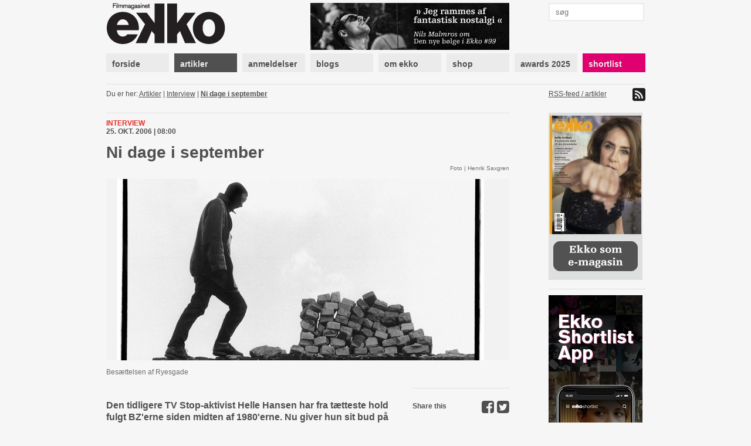

--- FILE ---
content_type: text/html; charset=utf-8
request_url: https://www.ekkofilm.dk/artikler/ni-dage-i-september/
body_size: 11280
content:
<!DOCTYPE html>
<html lang="da">

<head>
  <meta charset="utf-8">
  <title>Ni dage i september - Filmmagasinet Ekko</title>
  <meta name="description" content="Filmmagasinet Ekko er et magasin om film og medier. Det er anmeldelser, essays, analyser og baggrund, store interviews med hjemlige såvel som internationale filmikoner – skrevet af danske og internationale kritikere, filmfolk, journalister og kulturpersonligheder.">
  <meta name="author" content="">
  
  <meta name="medium" content="news" />
  <meta property="og:type" content="article" />
  <meta property="og:title" content="Ni dage i september" />
  <meta property="og:description" content="Den tidligere TV Stop-aktivist Helle Hansen har fra t&aelig;tteste hold fulgt BZ'erne siden midten af 1980'erne. Nu giver hun sit bud p&aring; bev&aelig;gelsens historie i en dokumentarfilm, hvis omdrejningspunkt er den ni dage lange barrikadering af Ryesgade i 1986." />
  
    <meta property="og:image" content="https://www.ekkofilm.dk/media/dyn/article/generated/1851_1200x630.jpg" />
    <meta property="og:image:width" content="1200" />
    <meta property="og:image:height" content="630" />
    <meta property="og:image:alt" content="Ni dage i september" />
  


  <!--<meta name="viewport" content="width=device-width, initial-scale=1, maximum-scale=1">-->

  <link rel="stylesheet" media="all" href="/media/css/font-awesome.css?_=1671531690">
  <link rel="stylesheet" media="all" href="/media/css/compiled/screen.css?_=1677925029">
  <link rel="stylesheet" media="print" href="/media/css/compiled/print.css?_=1671531690">
  <link rel="stylesheet" media="all" href="/media/css/compiled/awards.css?_=1671531690">

  <link rel="stylesheet" media="all" href="/media/css/cookieconsent.css?_=1693915640">

  
<link rel="stylesheet" media="all" href="/media/css/jquery.colorbox.css?_=1671531690">


  
    <link rel="stylesheet" href="/media/dyn/custom.css?_=1481104555">
  
  
  <!--[if lt IE 9]>
    <script src="/media/js/lib/html5.js?_=1671531690"></script>
  <![endif]-->

  
    <link rel="alternate" type="application/rss+xml" title="Artikler - Filmmagasinet Ekko" href="https://www.ekkofilm.dk/feeds/artikler/">
  
  <link rel="shortcut icon" href="/media/img/favicon.ico?_=1671531690">
</head>
<body class="">

  
  <!-- Facebook Pixel Code -->
  <script type="text/javascript">
   !function(f,b,e,v,n,t,s)
   {if(f.fbq)return;n=f.fbq=function(){n.callMethod?n.callMethod.apply(n,arguments):n.queue.push(arguments)};
       if(!f._fbq)f._fbq=n;n.push=n;n.loaded=!0;n.version='2.0';
       n.queue=[];t=b.createElement(e);t.async=!0;
       t.src=v;s=b.getElementsByTagName(e)[0];
       s.parentNode.insertBefore(t,s)}(window, document,'script','https://connect.facebook.net/en_US/fbevents.js');
   fbq('consent', 'revoke');
   fbq('init', '2399655976794094');
   fbq('track', 'PageView');
  </script>
  <!-- End Facebook Pixel Code -->

  <!-- Google tag (gtag.js) -->
  <script type="text/javascript" >
   window.dataLayer = window.dataLayer || [];
   function gtag(){dataLayer.push(arguments);}
   gtag('consent', 'default', {
     'ad_storage': 'denied',
     'analytics_storage': 'denied',
     'wait_for_update': 1500,
   });
   gtag('js', new Date());
   gtag('config', 'G-D6HN03FYVE');
   gtag('set', 'ads_data_redaction', true);
  </script>

  <!-- Google Tag Manager -->
  <script>(function(w,d,s,l,i){w[l]=w[l]||[];w[l].push({'gtm.start':
  new Date().getTime(),event:'gtm.js'});var f=d.getElementsByTagName(s)[0],
  j=d.createElement(s),dl=l!='dataLayer'?'&l='+l:'';j.async=true;j.src=
  'https://www.googletagmanager.com/gtm.js?id='+i+dl;f.parentNode.insertBefore(j,f);
  })(window,document,'script','dataLayer','G-D6HN03FYVE');</script>
  <!-- End Google Tag Manager -->
  <!-- End Google tag (gtag.js) -->



  
  <script async src="https://securepubads.g.doubleclick.net/tag/js/gpt.js"></script>
  
  <script>
   window.googletag = window.googletag || {cmd: []};
   googletag.cmd.push(function() {
     googletag.pubads().setPrivacySettings({
       'restrictDataProcessing': true,
       'nonPersonalizedAds': true
     });
     
     googletag.defineSlot('/21922375/Top2', [930, 180], 'google-top2-advert').addService(googletag.pubads());
     googletag.defineSlot('/21922375/Left', [160, 600], 'google-left-advert').addService(googletag.pubads());
     googletag.defineSlot('/21922375/Right', [160, 600], 'google-right-advert').addService(googletag.pubads());
     googletag.defineSlot('/21922375/Bottom2', [930, 180], 'google-bottom2-advert').addService(googletag.pubads());

     googletag.defineSlot('/21922375/SkyscraperLeft', [160, 600], 'google-skyscraper-left-advert').addService(googletag.pubads());
     googletag.defineSlot('/21922375/SkyscraperRight', [160, 600], 'google-skyscraper-right-advert').addService(googletag.pubads());

     googletag.defineSlot('/21922375/Article', [300, 250], 'google-article-advert').addService(googletag.pubads());
     googletag.defineSlot('/21922375/Sidebar0', [160, 600], 'google-sidebar-advert0').addService(googletag.pubads());

     googletag.defineSlot('/21922375/Top', [920, 100], 'google-top-advert').addService(googletag.pubads());
     googletag.defineSlot('/21922375/Bottom', [920, 100], 'google-bottom-advert').addService(googletag.pubads());

     googletag.defineSlot('/21922375/ContentBanner1', [686, 190], 'google-content-banner1-advert').addService(googletag.pubads());
     googletag.defineSlot('/21922375/ContentBanner2', [686, 190], 'google-content-banner2-advert').addService(googletag.pubads());
     googletag.defineSlot('/21922375/ContentBanner3', [686, 190], 'google-content-banner3-advert').addService(googletag.pubads());

     googletag.defineSlot('/21922375/Sidebar', [160, 300], 'google-sidebar-advert1').addService(googletag.pubads());
     googletag.defineSlot('/21922375/Sidebar2', [160, 300], 'google-sidebar-advert2').addService(googletag.pubads());
     googletag.defineSlot('/21922375/Sidebar3', [160, 300], 'google-sidebar-advert3').addService(googletag.pubads());
     googletag.defineSlot('/21922375/Sidebar4', [160, 300], 'google-sidebar-advert4').addService(googletag.pubads());
     googletag.defineSlot('/21922375/Sidebar5', [160, 300], 'google-sidebar-advert5').addService(googletag.pubads());
     googletag.defineSlot('/21922375/SidebarGoogle', [160, 600], 'google-sidebar-adsense-advert1').addService(googletag.pubads());
     googletag.defineSlot('/21922375/SidebarGoogle2', [160, 600], 'google-sidebar-adsense-advert2').addService(googletag.pubads());

     googletag.pubads().collapseEmptyDivs();
     googletag.enableServices();
   });
  </script>



  <div class="container">
    

    
      <div class="advertContainerLeft">
        <div id="google-left-advert" class="advert">
  
</div>

  <script>
   googletag.cmd.push(function() {
     googletag.display('google-left-advert');
   });
  </script>


        <div id="google-skyscraper-left-advert" class="advert">
  
</div>

  <script>
   googletag.cmd.push(function() {
     googletag.display('google-skyscraper-left-advert');
   });
  </script>


      </div>

      <div class="advertContainerRight">
        <div id="google-right-advert" class="advert">
  
</div>

  <script>
   googletag.cmd.push(function() {
     googletag.display('google-right-advert');
   });
  </script>


        <div id="google-skyscraper-right-advert" class="advert">
  
</div>

  <script>
   googletag.cmd.push(function() {
     googletag.display('google-skyscraper-right-advert');
   });
  </script>


      </div>

      <div id="google-top2-advert" class="advert">
        <div id="google-top2-advert" class="advert">
  
</div>

  <script>
   googletag.cmd.push(function() {
     googletag.display('google-top2-advert');
   });
  </script>


      </div>
    

    

      
        <div id="google-top-advert" class="advert largeAdvert">
  
</div>

  <script>
   googletag.cmd.push(function() {
     googletag.display('google-top-advert');
   });
  </script>


      

      <div id="header">
        <div class="logo">
          <a href="/"><img src="/media/img/logo-top.png?_=1671531690"></a>
        </div>
        <div class="notice">
          
            <a href="https://www.ekkofilm.dk/udgivelser/magasinet/99/"><img src="/media/dyn/top/generated/2_339x80.png?_=1768468986"></a>
          
        </div>
        <div class="search">
          <form action="/soeg/" method="get">
            <input class="labelify" name="q" placeholder="søg"/>
          </form>
        </div>
      </div>

      <nav>
        
          <a class="item" href="/"><div>forside</div></a>
        
          <a class="item active" href="/artikler/"><div>artikler</div></a>
        
          <a class="item" href="/anmeldelser/"><div>anmeldelser</div></a>
        
          <a class="item" href="/blogs/"><div>blogs</div></a>
        
          <a class="item" href="/om/"><div>om ekko</div></a>
        
          <a class="item" href="/abonnement/"><div>shop</div></a>
        
          <a class="item" href="/awards/2025/"><div>awards 2025</div></a>
        
          <a class="item shortlist omega" href="/shortlist/"><div>shortlist</div></a>
        
      </nav>

    

    
      <div id="location">
        <div class="breadcrumb">
          Du er her: 
          
  
    <a href="/artikler/">Artikler</a> |
    <a href="/artikler/kategori/interview/">Interview</a> |
    
  
  <a class="current" href="/artikler/ni-dage-i-september/">Ni dage i september</a>

        </div>
        <div class="feed">
          
            <a href="https://www.ekkofilm.dk/feeds/artikler/">
              RSS-feed / artikler <img src="/media/img/icon-feed.png?_=1671531690">
            </a>
          
        </div>
      </div>
    

    

<div id="article" class="main detail ">
  <div class="top">
    <div class="details">
      
      <div class="category">Interview</div>
      <div class="published">25. okt. 2006 | 08:00 </div>
    </div>

    <h1>Ni dage i september</h1>

    
    <div class="imageSource">Foto | Henrik Saxgren</div>
    

    
      
        <div class="largeImage">
          <img src="/media/dyn/article/generated/1851_686x309.jpg?_=1346816650">
          
            <div class="caption">Besættelsen af Ryesgade</div>
          
        </div>
      
    
  </div>

  <div class="left">
    
      <div class="teaser"><p>Den tidligere TV Stop-aktivist Helle Hansen har fra t&aelig;tteste hold fulgt BZ'erne siden midten af 1980'erne. Nu giver hun sit bud p&aring; bev&aelig;gelsens historie i en dokumentarfilm, hvis omdrejningspunkt er den ni dage lange barrikadering af Ryesgade i 1986.</p></div>
    

    
      <div class="author">Af Lars Movin / <a href="/udgivelser/magasinet/34/">Ekko #34</a></div>
    

    <div class="text">
      
      <div  class="advert advertArticle floatLeft">
  <div class="info">Annonce</div>
  <div id="google-article-advert" class="iframe">
  
</div>

  <script>
   googletag.cmd.push(function() {
     googletag.display('google-article-advert');
   });
  </script>


</div>
<p>Selv om det er ved at v&aelig;re ganske mange &aring;r siden, sidder mange af billederne stadig p&aring; nethinden. Det ber&oslash;mte lokum, der kastes ned mod betjentene, som st&aring;r og putter sig under de gennemsigtige plexiglasskjolde foran Mekanisk Musik Museum i marts 1982. Den geniale happening, da BZ'erne umiddelbart inden politiets planlagte angreb p&aring; Allotria r&oslash;mmer huset via en hemmelig tunnel i januar 1983. Den 29 minutter lange belejring af overborgmester Egon Weidekamps kontor i marts 1985. Og selvf&oslash;lgelig de ni dages barrikadering af Ryesgade i september 1986, en kulmination &mdash; men m&aring;ske ogs&aring; et antiklimaks&nbsp;&mdash; efter tre et halvt &aring;rs bes&aelig;ttelse af ejendommen Ryesgade 58.<br /><br />Sidstn&aelig;vnte aktion er selve motoren i journalisten og tidligere TV Stop-aktivist Helle Hansens netop f&aelig;rdig-gjorte dokumentarfilm om den danske BZ-bev&aelig;gelses historie. Filmen, som slet og ret har titlen <em>BZ</em>, zoomer ind p&aring; BZ-bev&aelig;gelsen i 1980'erne. Og fra Ryesgade-episoden tr&aelig;kkes tr&aring;de b&aring;de tilbage og frem i tiden. Tilbage til de f&oslash;rste aktioner i begyndelsen af &aring;rtiet, med de korte bes&aelig;ttelser af fabrikkerne Rutana og Schi&oslash;nning &amp; Arv&eacute; i oktober 1981 som startpunkt og frem til bev&aelig;gelsens udtoning ved indgangen til 90'erne, hvor de to Vesterbro-huse, Mekanisk Musik Museum og Sorte Hest, bliver ryddet.<br /><br />Omkring dette forl&oslash;b str&oslash;s s&aring; brikker til et tids-billede, en social og samfundsm&aelig;ssig ramme omkring den ungdoms&aring;rgang, der skulle g&aring; over i historien som BZ-generationen. Nogle af stikordene er arbejdsl&oslash;shed og sultecirkul&aelig;re samt en markant mangel p&aring; uddannelses-pladser og ungdomsboliger.<br /><br />Til geng&aelig;ld er det instrukt&oslash;rens valg ikke at brede selve husbes&aelig;tter-historien yderligere ud, med tressernes slumstormere&nbsp;&mdash; herunder Sofieg&aring;rden (1969), Thy-lejren (1970) og Christiania (1971)&nbsp;&mdash; som oplagte &aelig;ldre s&oslash;skende. Og med 90'ernes autonome som lige s&aring; oplagte yngre s&oslash;skende. De historier m&aring; fort&aelig;lles i andre film (efter sigende er en film om Ungdomshuset p&aring; Jagtvej i st&oslash;beskeen).<br /><br /><strong>Et &oslash;nskejob<br /></strong>Helle Hansens film har v&aelig;ret l&aelig;nge under-vejs. Mindst fem &aring;r, hvis man g&aring;r helt tilbage til den f&oslash;rste manuskriptst&oslash;tte fra Det Danske Filminstitut. Indimellem ligger massevis af research, opst&oslash;vning af materiale fra officielle s&aring;vel som uofficielle kilder, gennemsyn af udklipsmapper, fotos og andet arkivstof samt naturligvis kilometervis af film- og videooptagelser. Hertil kommer n&aelig;sten alle t&aelig;nkelige typer forhindringer i form af skiftende redakt&oslash;rer hos Danmarks Radio, rettig-hedsproblemer, svigtende fondsst&oslash;tte samt ikke mindst et produktions-selskab, der gik konkurs og tog en del af filmens &oslash;konomiske fundament med ned i et stort sort hul.<br /><br />Ikke desto mindre betragter Helle Hansen det som et &oslash;nskejob at f&aring; lov til at lave filmen om BZ:<br /><br />"Det er et ekstremt lystbetonet projekt, som jeg l&aelig;nge har haft lyst til at lave, en gave simpelthen. Men samtidig er jeg en smule nerv&oslash;s. Jeg har en meget stor respekt for de mennesker, som stiller op og fort&aelig;ller deres historier, og fordi der er s&aring; mange, som har haft ber&oslash;ring med BZ, ved jeg ogs&aring;, at nogen vil v&aelig;re kritiske og efterlyse andre prioriteringer og vinkler p&aring; stoffet. Men indtil videre har jeg kun m&oslash;dt velvilje."<br /><br />I en vis forstand er det da ogs&aring; et projekt, der har ligget og ulmet hos Helle Hansen meget l&aelig;ngere end de fem &aring;r, hun konkret har v&aelig;ret i gang. Faktisk helt tilbage fra midten af 1980'erne, hvor hun begyndte at stifte bekendtskab med milj&oslash;et.<br /><br />Efter for alvor at have f&aring;et t&aelig;ndt den journalistiske gl&oslash;d p&aring; et Carsten Grolin-kursus i 1985 tr&aring;dte Helle Hansen sine professionelle barnesko p&aring; Ugeavisen K&oslash;benhavn, en venstreorienteret lokalavis drevet p&aring; ul&oslash;nnet basis af kr&aelig;fter som Morten Bohr, Erik Valeur og Ulrik Dahlin (senere nogle af initiativtagerne til m&aring;nedsbladet Press).<br /><br />"Jeg var ikke specielt politisk bevidst hjemmefra, men det voksede i de omgivelser, hvor man virkelig br&aelig;ndte for det, man lavede. Det var s&aring;dan et sted, hvor det var engagement og lyst, der drev v&aelig;rket. Man lavede avis og snakkede og festede og var n&aelig;rmest sammen d&oslash;gnet rundt, s&aring; i virkeligheden levede vi n&aelig;sten ligesom BZ'erne," siger Helle Hansen, der var knapt to &aring;r p&aring; Ugeavisen K&oslash;benhavn.<br /><br /><strong>Pludselig var vi i luften<br /></strong>I k&oslash;lvandet p&aring; Ugeavisen K&oslash;benhavn var det naturligt for Helle Hansen at springe ind i den gruppe, der i 1987 s&aring; sm&aring;t var begyndt at barsle med tanken om at lave en k&oslash;benhavnsk lokal-tv-station med fokus p&aring; alt det, der foregik p&aring; venstrefl&oslash;jen, i aktivistmilj&oslash;erne og ikke mindst omkring BZ. Det var i lokal-tv-fors&oslash;genes opstartsfase, og i initiativgruppen bag TV Stop sad, foruden tidligere medarbejdere ved Ugeavisen K&oslash;benhavn, en del aktivister, heriblandt christianitter og BZ'ere&nbsp;&mdash; kort sagt folk, der ikke tidligere havde pr&oslash;vet at lave fjernsyn, men som i punk-&aelig;raens bedste g&oslash;r-det-selv-&aring;nd bare kastede sig ud i det.<br /><br />"I dag kan det v&aelig;re sv&aelig;rt at forst&aring;, at det overhovedet kunne lade sig g&oslash;re. Men der fandtes dengang s&aring;dan en attitude, der gik ud p&aring;, at det kan da godt v&aelig;re, det ikke vil lykkes, men lad os i det mindste fors&oslash;ge. Og pludselig viste det sig, at folk kunne alt muligt. Nogle var gode h&aring;ndv&aelig;rkere og kunne skaffe v&aelig;rkt&oslash;j og f&aring; lokalerne sat i stand, andre kunne finde ud af det tekniske, og lige pludselig var vi i luften."<br /><br />"Ogs&aring; p&aring; den m&aring;de var der mange paralleller mellem TV Stop og BZ. Man havde lyst til, at der skulle ske noget, man havde lyst til at protestere mod systemet, og s&aring; gjorde man noget ved det. Anders Villadsen&nbsp;&mdash; som er klipper p&aring; filmen&nbsp;&mdash; og jeg har talt en del om, at det kan v&aelig;re sv&aelig;rt at f&aring; &oslash;je p&aring; noget lignende nu. Hvis man er ung i dag, spiller man m&aring;ske computerspil eller g&aring;r til sport eller spejder, eller man melder sig ind i en politisk ungdomsorganisation. Det er alt sammen udm&aelig;rket, men der er ikke s&aring; mange rum, hvor unge kan v&aelig;re sammen om noget kreativt, som ikke er styret af voksne. En af mine veninder taler om, at der er s&aring; mange &lsquo;curlingb&oslash;rn' i dag. De voksne st&aelig;ser rundt og passer p&aring; dem hele tiden."<br /><br /><em>Hvor meget havde du konkret at g&oslash;re med BZ'erne dengang?<br /><br /></em>"I mods&aelig;tning til, hvad mange tror, har jeg aldrig selv boet besat. Men jeg har haft mange venner i bev&aelig;gelsen, og omkring Sorte Hest i slutfirserne overvejede jeg ogs&aring; selv at flytte ind, men gjorde det ikke. P&aring; den m&aring;de har jeg hele tiden vidst, hvad der foregik. P&aring; Ugeavisen K&oslash;benhavn var der folk, der boede i Ryesgade, og avisen d&aelig;kkede begivenhederne t&aelig;t. Og det fortsatte p&aring; TV Stop."<br /><br /><em>P&aring; TV Stop var I en blanding af journalister og aktivister. Hvordan forholdt I jer til det at v&aelig;re megafon- eller mikrofonholdere for eksempelvis BZ'erne?<br /><br /></em>"Det stod direkte i vores m&aring;ls&aelig;tning, at vi skulle d&aelig;kke venstrefl&oslash;jens aktiviteter. Det hed jo TV Stop, fordi vi syntes, at folk skulle slukke for fjernsynet og g&aring; ud p&aring; gaden og v&aelig;re aktive. Det var derfor helt naturligt, at n&aring;r der var demonstrationer og happenings, s&aring; d&aelig;kkede vi det. Vi sympatiserede jo med meget af det, der foregik, det var der ingen, der lagde skjul p&aring;. I dag, hvor jeg er blevet lidt &aelig;ldre, synes jeg det er godt, at man ogs&aring; kan se nogle nuancer. Men dengang var tingene ret sort-hvide."<br /><br />"N&aring;r det er sagt, s&aring; diskuterede vi tit dette med, om man b&aring;de kunne v&aelig;re aktivist og journalist. Der var nogen, der praktiserede det, men vi andre syntes, at det var ret problematisk, at man f&oslash;rst gik ud og demonstrerede og kastede tomater mod den vesttyske ambassade og s&aring; bagefter tog ud som reporter og spurgte myndighederne om det ene og det andet. Men man m&aring; t&aelig;nke p&aring;, at fordi vi havde s&aring; t&aelig;tte kontakter til milj&oslash;et, var vi ofte de f&oslash;rste p&aring; pletten, n&aring;r der skete noget, og mange gange kunne vores tilstede-v&aelig;relse v&aelig;re med til at l&aelig;gge en d&aelig;mper p&aring; gemytterne, b&aring;de hos politiet og hos aktivisterne. Plus at vi jo registrerede, hvad der foregik, hvis der bagefter skulle opst&aring; sager."<br /><br /><strong>De interne sp&aelig;ndinger<br /></strong>Rygraden i den nye film er som n&aelig;vnt barrikaderingen af Ryesgade i ni dage i september 1986.<br /><br />"Det er et forl&oslash;b, som i koncentreret form rummer de fleste af de elementer, som er af interesse omkring BZ: forberedelserne, det politiske spil, det interne spil, pressens rolle, de forskellige fors&oslash;g p&aring; konfliktl&oslash;sninger, drama, konfrontation etc. Samtidig er det en aktion, der accentuerer nogle af de interne sp&aelig;ndinger i BZ-bev&aelig;gelsen. Da man ender med at forlade huset, er der langt fra enighed. Nogle mener, at man skal tr&aelig;kke sig, fordi slaget er tabt og m&aring;ske i virkeligheden har v&aelig;ret det fra starten, mens andre synes, at man skal blive og k&aelig;mpe til den bitre ende&nbsp;&mdash; ogs&aring; selv om det kan resultere i f&aelig;ngselsstraffe p&aring; flere &aring;r. Det m&aring; man s&aring; bare tage med, er holdningen. Selvf&oslash;lgelig er det dr&oslash;nh&aring;rdt at leve p&aring; den m&aring;de i l&aelig;ngere tid, og omkring Ryesgade begynder man virkelig at m&aelig;rke en intern splittelse.<em>"<br /><br /></em><em>Og en radikalisering af holdninger og metoder?<br /><br /></em>"M&aring;ske ogs&aring; det, i hvert fald hos nogle af de involverede. Men der havde nu l&aelig;nge v&aelig;ret en vis voldelighed i luften. T&aelig;nk bare p&aring; situationen med lokummet fra Mekanisk Musik Museum eller Endagskrigen, begge dele i 1982. Og Allotria kunne ogs&aring; have udviklet sig dramatisk, hvis ikke man havde fundet p&aring; at lave den tunnel. Politiet var jo m&oslash;dt meget talst&aelig;rkt frem."<br /><br />Hovedparten af det righoldige filmmateriale fra Ryes-gade stammer fra de to filmmagere Bent Staalh&oslash;j og Franco Invernizzi, som fulgte begivenhederne t&aelig;t og dengang lavede filmen <em>BZAT&nbsp;&mdash; ni dage bag barrikaderne</em> (1987). Andre optagelser stammer fra DR's arkiv. Endelig har Helle Hansen f&aring;et udleveret politiets egne videoregistreringer.<br /><br />Dern&aelig;st har hun indforskrevet seks vidner. De tre er aktive BZ'ere fra dengang: Mogens Volden, Martin Sundb&oslash;ll og Gyda Heding. De tre andre er akt&oslash;rer, som fulgte begivenhederne udefra: tidligere chefpoliti-inspekt&oslash;r Einer Lind, tidligere VS-byplanborgmester Villo Sigurdsson samt fotograf Henrik Saxgren, som is&aelig;r spillede en rolle som eneste medierepr&aelig;sentant i forbindelse med bes&aelig;ttelsen af Weidekamps kontor i 1985.<br /><br />"Alene d&eacute;t, at nogen stiller sig op og fort&aelig;ller om deres engagement i BZ, kan godt v&aelig;re kontroversielt. Det var jo en kollektiv bev&aelig;gelse, og det var ikke altid velset, hvis nogen stillede sig op og talte p&aring; andres vegne. Det m&aelig;rkede for eksempel Mogens, da han p&aring; et tidspunkt fors&oslash;gte at udgive en bog om sin tid som BZ'er (<em>Storbyindianer</em>, 1988). Nogle af de andre tog simpelthen ud p&aring; det depot, hvor f&oslash;rste oplag l&aring;, og puttede en vandslange ned i b&oslash;gerne og spraymalede dem udenp&aring;. I dag er tingene selvf&oslash;lgelig noget p&aring; afstand, og de fleste kan tage det lidt mere roligt, men vi g&oslash;r stadig meget ud af at understrege, at de tre, der er med i filmen, kun taler p&aring; egne vegne. De taler om, hvordan <em>de</em> har oplevet tingene."<br /><br />Eftersom filmens fokus ligger omkring Ryesgade-aktionen i 1986, og TV Stop f&oslash;rst for alvor kom i gang i 1989-90, er det begr&aelig;nset, hvad Helle Hansen har kunnet bruge fra sine egne tidligere tv-produktioner. Dog n&aring;ede hun i forbindelse med markeringen af ti&aring;ret for Ungdomshuset p&aring; Jagtvej i 1992 at lave et interview med Egon Weidekamp (som d&oslash;de i 2000). Weidekamp var K&oslash;benhavns socialdemokratiske overborgmester i &aring;rene 1976-89, alts&aring; netop i BZ-bev&aelig;gelsens storhedstid, og i interviewet fort&aelig;ller han blandt andet om, hvordan de unge fors&oslash;gte at give ham buksevand, da han i 1982 kom ud for at holde tale i forbindelse med indvielsen af huset.<br /><br />Efter rydningerne af Vesterbrohusene, Mekanisk Musik Museum og Sorte Hest, i 1990 begyndte det oprindelige milj&oslash; at opl&oslash;ses, og energien rykkede over i de mere humoristiske happening-tiltag a la Kul&oslash;rte Klat samtidig med, at en ny generation kom p&aring; banen. Det er dem, vi nu kender som De autonome.<br /><br /><strong>Energi til skrantende mastodont<br /></strong>I dag opfatter Helle Hansen p&aring; mange m&aring;der tiden p&aring; TV Stop som sin uddannelse:<br /><br />"Efter nogle &aring;r p&aring; TV Stop var vi en lille gruppe, der dannede foreningen R&aring;Film, fordi vi gerne ville lave nogle lidt l&aelig;ngere dokumentariske programmer, end man kunne i TV Stop-regi. Vi var stadig alle sammen arbejdsl&oslash;se, og der var stadig ingen penge i det, men det lykkedes os da at lave nogle ting fra Kroatien, Libyen og Tyskland."<br /><br />Netop i de &aring;r begyndte Danmarks Radio under indtryk fra dels det relativt nye TV 2, dels den teknologiske udvikling at bl&oslash;de op p&aring; tekniske regler og gamle produktionspraksisser for at tilf&oslash;re ny energi til den skrantende mastodont i Gladsaxe. I den proces blev Helle Hansen&nbsp;&mdash; efter et lille mellemspil p&aring; TV 2's <em>Eleva2ren</em>&nbsp;&mdash; sluset ind i Gyngemosen, ikke mindst i B&amp;U-regi. Og op gennem 90'erne kom hun til at lave en r&aelig;kke produktioner til b&aring;de det dav&aelig;rende Statens Filmcentral og diverse tv-stationer, herunder en dokumentarfilm om <em>B&oslash;rnehuset</em> i Sankt Peders Str&aelig;de i K&oslash;benhavn.<br /><br />"N&aring;r man f&oslash;rst &eacute;n gang har v&aelig;ret p&aring; TV Stop, s&aring; er man jo TV Stop med hud og h&aring;r, ogs&aring; selv om man begynder at arbejde i andre sammenh&aelig;nge. Det er det engagement og den energi, jeg gerne vil skildre i filmen om BZ. Det var en tid, hvor man m&aring;ske ikke havde s&aring; mange muligheder, men hvor man alligevel havde modet til at tage sagen i egen h&aring;nd og springe ud i nogle ting uden at lave en masse forberedelser og uden at t&aelig;nke s&aring; meget over konsekvenserne."<br /><br />"I dag synes jeg, at fantasifuldheden er druknet lidt i systemer og rammer. Det er m&aring;ske meget godt, at der er blevet strammet op p&aring; nogle omr&aring;der, men vejen er ogs&aring; blevet meget smal, og man kan knap nok finde p&aring; andet end at g&aring; i demonstration, hvis der er noget, man er utilfreds med. Derfor h&aring;ber jeg, at filmen kan inspirere ved at give et indblik i en tid, hvor man turde s&aelig;tte sig uden for hovedstr&oslash;mmen, og hvor man ikke altid bare var sig selv n&aelig;rmest."<br /><br /><br /><strong>L&aelig;s Helle Hansens <a href="http://www.dfi.dk/dfi/undervisning/bz/index.htm" target="_self">undervisningsmateriale</a> til BZ-filmen.</strong></p>
    </div>

    

    

    

    

    

    
      <script type="text/javascript">
 var disqus_developer = 0;
 var disqus_shortname = 'ekkofilm';
 
 var disqus_identifier = 'article1851';
 
</script>

<div class="comments">
  <h3 class="show-comments"><span class="disqus-comment-count" data-disqus-url="https://ekkofilm.disqus.com/embed.js" data-disqus-identifier="article1851">Kommentarer</span> <i class="fa fa-angle-down"></i></h3>
  
  <div id="disqus_thread"></div>
</div>

    
  </div>

  <div class="right">
    

    
      


<div class="share section">
  Share this
  <a target="_blank" href="https://twitter.com/intent/tweet?url=https%3A//www.ekkofilm.dk/artikler/ni-dage-i-september/&amp;text=Ni%20dage%20i%20september"><i class="fa fa-twitter-square"></i></a>
  <a target="_blank" href="https://www.facebook.com/sharer/sharer.php?u=https%3A//www.ekkofilm.dk/artikler/ni-dage-i-september/&amp;t=Ni%20dage%20i%20september"><i class="fa fa-facebook-square"></i></a>
</div>


    

    
    
    

    
    
  </div>
</div>



    <div class="sidebar">
      
  


      
        
<a class="dynamic box " href="http://www.ekkofilm.dk/om/laes-ekko-pa-din-tablet/">
  
    <div class="overlay"></div>
    <img src="/media/dyn/box/generated/50_165x3000.jpeg?_=1759497338">
  
</a>

        
          <div class="hr"></div>
        
      
        <div id="google-sidebar-advert0" class="advert box skyscraper">
  
    <script>
     googletag.cmd.push(function() {
       googletag.display('google-sidebar-advert0');
     });
    </script>
  
</div>

        
          <div class="hr"></div>
        
      
        
<a class="dynamic box " href="https://www.ekkofilm.dk/om/ekko-shortlist-app/">
  
    <div class="overlay"></div>
    <img src="/media/dyn/box/generated/102_165x3000.jpg?_=1603265275">
  
</a>

        
          <div class="hr"></div>
        
      
        
<div class="box newsletter">
  <h4>tilmeld nyhedsbrev</h4>
  <form class="newsletterForm" method="POST" action="/nyhedsbrev/tilmeld/">
    <div class="fields">
      
<div class="">
  Dit navn:
  <input type="text" name="name" maxlength="100" required id="id_name">
</div>

<div class="">
  Din email:
  <input type="email" name="email" required id="id_email">
</div>

<div class="">
  Hvad er 1 + 2?
  <input type="number" name="challenge" required id="id_challenge">
</div>


    </div>
    <input type="submit" value="tilmeld">
  </form>
</div>

        
          <div class="hr"></div>
        
      
        
<div class="reviews box list">
  
  <h4>Ekko anbefaler film</h4>
  

  
  <div class="item">
    <a href="/anmeldelser/the-shining/">The Shining – IMAX</a>

    
    <div class="rating">
      
      <img src="/media/img/star-black-small.png?_=1671531690">
      
      <img src="/media/img/star-black-small.png?_=1671531690">
      
      <img src="/media/img/star-black-small.png?_=1671531690">
      
      <img src="/media/img/star-black-small.png?_=1671531690">
      
      <img src="/media/img/star-black-small.png?_=1671531690">
      
      <img src="/media/img/star-black-small.png?_=1671531690">
      
    </div>
    

    
  </div>
  
  <div class="item">
    <a href="/anmeldelser/28-years-later-the-bone-temple/">28 Years Later: The Bone Temple</a>

    
    <div class="rating">
      
      <img src="/media/img/star-black-small.png?_=1671531690">
      
      <img src="/media/img/star-black-small.png?_=1671531690">
      
      <img src="/media/img/star-black-small.png?_=1671531690">
      
      <img src="/media/img/star-black-small.png?_=1671531690">
      
      <img src="/media/img/star-black-small.png?_=1671531690">
      
      <img src="/media/img/star-white-small.png?_=1671531690">
      
    </div>
    

    
  </div>
  
  <div class="item">
    <a href="/anmeldelser/100-liter-guld/">100 liter guld</a>

    
    <div class="rating">
      
      <img src="/media/img/star-black-small.png?_=1671531690">
      
      <img src="/media/img/star-black-small.png?_=1671531690">
      
      <img src="/media/img/star-black-small.png?_=1671531690">
      
      <img src="/media/img/star-black-small.png?_=1671531690">
      
      <img src="/media/img/star-black-small.png?_=1671531690">
      
      <img src="/media/img/star-white-small.png?_=1671531690">
      
    </div>
    

    
  </div>
  
  <div class="item">
    <a href="/anmeldelser/se-mod-solen/">Se mod solen</a>

    
    <div class="rating">
      
      <img src="/media/img/star-black-small.png?_=1671531690">
      
      <img src="/media/img/star-black-small.png?_=1671531690">
      
      <img src="/media/img/star-black-small.png?_=1671531690">
      
      <img src="/media/img/star-black-small.png?_=1671531690">
      
      <img src="/media/img/star-black-small.png?_=1671531690">
      
      <img src="/media/img/star-white-small.png?_=1671531690">
      
    </div>
    

    
  </div>
  
  <div class="item">
    <a href="/anmeldelser/totto-chan-den-lille-pige-i-vinduet/">Totto-chan: Den lille pige i vinduet</a>

    
    <div class="rating">
      
      <img src="/media/img/star-black-small.png?_=1671531690">
      
      <img src="/media/img/star-black-small.png?_=1671531690">
      
      <img src="/media/img/star-black-small.png?_=1671531690">
      
      <img src="/media/img/star-black-small.png?_=1671531690">
      
      <img src="/media/img/star-black-small.png?_=1671531690">
      
      <img src="/media/img/star-white-small.png?_=1671531690">
      
    </div>
    

    
  </div>
  
  <div class="item">
    <a href="/anmeldelser/goodbye-june/">Goodbye June</a>

    
    <div class="rating">
      
      <img src="/media/img/star-black-small.png?_=1671531690">
      
      <img src="/media/img/star-black-small.png?_=1671531690">
      
      <img src="/media/img/star-black-small.png?_=1671531690">
      
      <img src="/media/img/star-black-small.png?_=1671531690">
      
      <img src="/media/img/star-black-small.png?_=1671531690">
      
      <img src="/media/img/star-white-small.png?_=1671531690">
      
    </div>
    

    
  </div>
  
</div>

        
      
    </div>

    
      <div class="advertBottom">
        <div id="google-bottom-advert" class="advert largeAdvert">
  
</div>

  <script>
   googletag.cmd.push(function() {
     googletag.display('google-bottom-advert');
   });
  </script>


        <div id="google-bottom2-advert" class="advert largeAdvert">
  
</div>

  <script>
   googletag.cmd.push(function() {
     googletag.display('google-bottom2-advert');
   });
  </script>


      </div>
    
  </div>

  <div id="footer">
    <div class="container">
      <div class="logo">
        <img src="/media/img/logo-bottom.png?_=1671531690">
      </div>

      <div class="text">
        <p><strong>Filmmagasinet Ekko<br /></strong>Wildersgade 32, 2. sal<br />1408 København K<br /><br />Tlf. 8838 9292<br />CVR. 3468 8443<br /><br /><strong>Chefredaktør:</strong><br /><span>Claus Christensen</span><br /><span>2729 0011</span><br /><span>cc@ekkofilm.dk</span></p>
      </div>

      <div class="text">
        <p><strong>Sekretariat:</strong><br />Sekretariat@ekkofilm.dk<br /><br /><strong>Annoncer:<br /></strong>Merete Hellerøe<br />6111 5851<br />merete@ekkofilm.dk<br /><br /><strong>Ekko Shortlist:</strong><br /><span>8838 9292</span><br /><span>cc@ekkofilm.dk</span></p>
      </div>

      <div class="text">
        <p><a href="/abonnement/"><strong>Tegn abonnement</strong></a><br /><a href="/abonnement/lossalgssteder/"><strong>Løssalgssteder</strong></a><br /><a href="/om/annoncesalg/"><strong>Annoncesalg</strong></a><strong><br /></strong><a href="/om/om-ekko/"><strong>Om Ekko<br /></strong></a><a href="/annoncering/" target="_blank"><strong>Annoncørbetalt indhold</strong></a></p>
      </div>

      <div class="links">
        
        <a href="https://www.facebook.com/pages/Filmmagasinet-Ekko/142475479148183"><img src="/media/img/icon-facebook.png?_=1671531690"> facebook</a>
        <a href="https://twitter.com/filmmagasinekko"><img src="/media/img/icon-twitter.png?_=1671531690"> twitter</a>

        <button type="button" data-cc="c-settings">Cookie-indstillinger</button>
      </div>

      <div class="copyright">
        Artikler og informationer må ikke elektronisk kopieres eller indekseres uden tilladelse. 

Materialet må ikke bruges og distribueres i kommercielt øjemed.
      </div>
    </div>
  </div>

  <div id="printfooter">
    &copy; Filmmagasinet Ekko
  </div>

  <script type="text/javascript">
    var contentViewUrl = "/ajax/view/";
  </script>
  
  <script defer src="/media/js/lib/cookieconsent.js?_=1692624287"></script>
  <script defer src="/media/js/lib/cookieconsent-init.js?_=1693915640"></script>
  
    <script type="text/javascript" src="/media/js/lib/jquery-1.7.2.min.js?_=1671531690"></script>
  
    <script type="text/javascript" src="/media/js/lib/jquery.placeholder.min.js?_=1671531690"></script>
  
    <script type="text/javascript" src="/media/js/lib/jquery.form.js?_=1671531690"></script>
  
    <script type="text/javascript" src="/media/js/lib/jstorage.min.js?_=1671531690"></script>
  
    <script type="text/javascript" src="/media/js/common.js?_=1671531690"></script>
  
    <script type="text/javascript" src="https://ekkofilm.disqus.com/count.js"></script>
  
    <script type="text/javascript" src="/media/js/lib/jquery.cycle.all.min.js?_=1671531690"></script>
  
    <script type="text/javascript" src="/media/js/lib/jquery.colorbox.min.js?_=1671531690"></script>
  
    <script type="text/javascript" src="/media/js/lib/jwplayer.js?_=1671531690"></script>
  
    <script type="text/javascript" src="/media/js/ekko.comments.js?_=1671531690"></script>
  
    <script type="text/javascript" src="/media/js/ekko.slideshow.js?_=1671531690"></script>
  
    <script type="text/javascript" src="/media/js/ekko.article.js?_=1671531690"></script>
  
  
</body>
</html>


--- FILE ---
content_type: text/html; charset=utf-8
request_url: https://www.google.com/recaptcha/api2/aframe
body_size: 265
content:
<!DOCTYPE HTML><html><head><meta http-equiv="content-type" content="text/html; charset=UTF-8"></head><body><script nonce="I1CZHiBKhcmk4lHs_r9sfg">/** Anti-fraud and anti-abuse applications only. See google.com/recaptcha */ try{var clients={'sodar':'https://pagead2.googlesyndication.com/pagead/sodar?'};window.addEventListener("message",function(a){try{if(a.source===window.parent){var b=JSON.parse(a.data);var c=clients[b['id']];if(c){var d=document.createElement('img');d.src=c+b['params']+'&rc='+(localStorage.getItem("rc::a")?sessionStorage.getItem("rc::b"):"");window.document.body.appendChild(d);sessionStorage.setItem("rc::e",parseInt(sessionStorage.getItem("rc::e")||0)+1);localStorage.setItem("rc::h",'1768816167931');}}}catch(b){}});window.parent.postMessage("_grecaptcha_ready", "*");}catch(b){}</script></body></html>

--- FILE ---
content_type: application/javascript; charset=UTF-8
request_url: https://ekkofilm.disqus.com/count-data.js?1=article1851
body_size: 251
content:
var DISQUSWIDGETS;

if (typeof DISQUSWIDGETS != 'undefined') {
    DISQUSWIDGETS.displayCount({"text":{"and":"og","comments":{"zero":"0 kommentarer","multiple":"{num} kommentarer","one":"1 kommentar"}},"counts":[{"id":"article1851","comments":0}]});
}